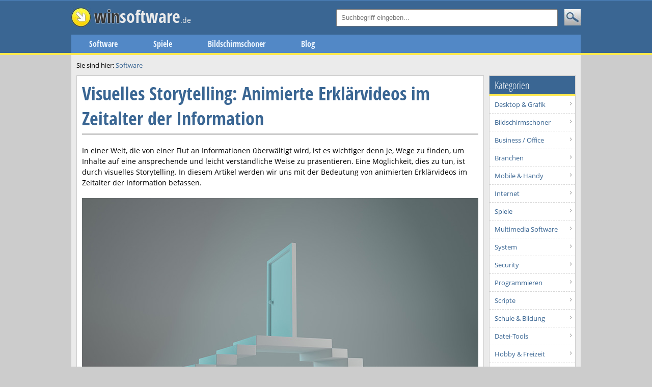

--- FILE ---
content_type: text/html; charset=UTF-8
request_url: https://www.winsoftware.de/visuelles-storytelling
body_size: 4490
content:
<!DOCTYPE html>
<html lang="de-DE" prefix="og: https://ogp.me/ns#">
<head>
   <title>Visuelles Storytelling: Animierte Erklärvideos im Zeitalter der Information - Winsoftware.de</title>
   <meta charset="utf-8" />
   <meta name="description" content="Erfahren Sie, wie animierte Erklärvideos im Zeitalter der Information das visuelle Storytelling revolutionieren und komplexe Inhalte auf eine leicht verständliche und unterhaltsame Weise vermitteln." />
   <meta name="author" content="Andre Fleschenberg" />
   <meta name="verify-v1" content="lUxNyYt0Jkhcvwc1GypThYJCnTaq8FKNgsdne6lFVz4=" />
   <meta name="robots" content="index,follow" />
   <meta name="viewport" content="width=1020" />
   <link rel="stylesheet" type="text/css" href="css.php"/>
   <script async="async" type="text/javascript" src="https://ajax.googleapis.com/ajax/libs/jquery/1.8.3/jquery.min.js"></script>
   <!--[if lt IE 9]>
   <script type="text/javascript" src="html5.php"></script>
   <![endif]-->
   <script type="text/javascript" async="async" src="js.php"></script>
   <link rel="shortcut icon" href="favicon.ico" />
   <script type="text/javascript" src="https://apis.google.com/js/platform.js" async="async"></script>
</head>

<body>
<script async src="https://www.googletagmanager.com/gtag/js?id=G-ERX42E4L7P"></script>
<script>
  window.dataLayer = window.dataLayer || [];
  function gtag(){dataLayer.push(arguments);}
  gtag('js', new Date());

  gtag('config', 'G-ERX42E4L7P');
</script>
<div id="wrapper">

<div id="maincontent">

   
<header>

<nav>

<a href="https://www.winsoftware.de" title="Winsoftware.de Startseite"><div class="logo"><div class="logoicon"><img src="https://www.winsoftware.de/images/winsoftware-logo-icon.jpg" alt="Winsoftware Logo" height="38" width="38"/></div>win<strong>software</strong><small>.de</small></div></a>
<div class="suche"><form method="get" action="https://www.winsoftware.de/suchen.php" name="schnellsuche"><input id="q" name="ask" placeholder="Suchbegriff eingeben..."/><input class="sbutton1" type="image" name="sb" alt="Suche starten!" src="https://www.winsoftware.de/images/suchlupe.jpg"/></form></div>

<div class="headermenu">
<ul id="hmenu"><li><a title="Software Download Startseite" href="https://www.winsoftware.de/">Software</a></li><li><a title="Spiele kostenlos zum Download" href="https://www.winsoftware.de/spiele,135.htm">Spiele</a></li><li><a title="Bildschirmschoner Download" href="https://www.winsoftware.de/bildschirmschoner,113.htm">Bildschirmschoner</a></li><li><a title="Online Spiele kostenlos" href="https://www.winsoftware.de/blog">Blog</a></li>
</ul>
</div>

</nav>

</header>

<div id="content">

<div id="breadcrumb">
		 <div itemscope itemtype="https://schema.org/BreadcrumbList">Sie sind hier: 
			     <span itemprop="itemListElement" itemscope itemtype="https://schema.org/ListItem"><a itemprop="item" title="Winsoftware.de Startseite" href="https://www.winsoftware.de"><span itemprop="name">Software</span></a><meta itemprop="position" content="1"></span></div></div>
			 
<div id="contentright">

<div class="box800 seite">
<h1 class="box_title">Visuelles Storytelling: Animierte Erklärvideos im Zeitalter der Information</h1>
<p>
In einer Welt, die von einer Flut an Informationen überwältigt wird, ist es wichtiger denn je, Wege zu finden, um Inhalte auf eine ansprechende und leicht verständliche Weise zu präsentieren. Eine Möglichkeit, dies zu tun, ist durch visuelles Storytelling. In diesem Artikel werden wir uns mit der Bedeutung von animierten Erklärvideos im Zeitalter der Information befassen.
<p><img src="visuelles-storytelling.jpg" style="margin:auto; display:block;" alt="Treppe"></p>
<br />
<h2>Warum visuelles Storytelling?</h2><br/>
<a href="https://www.handelsblatt.com/adv/firmen/visuelles-storytelling.html" target="blank">Visuelles Storytelling</a> ermöglicht es uns, komplexe Informationen auf einfache und unterhaltsame Weise zu vermitteln. Durch die Verbindung von Bildern, Animationen und Texten können wir Geschichten erzählen, die Menschen im Gedächtnis bleiben. Diese Art der Präsentation ist besonders effektiv, da sie verschiedene Sinne anspricht und die Aufmerksamkeit des Publikums aufrechterhält.
<br/><br/>
<h2>Die Macht der Animation</h2><br />
<a href="https://www.winsoftware.de/animation,72.htm">Animationen</a> spielen eine entscheidende Rolle im visuellen Storytelling. Durch Bewegungen, Übergänge und Effekte können Informationen lebendig gemacht werden. Animationsvideos ermöglichen es uns, abstrakte Konzepte und komplexe Prozesse in eine leicht verständliche Form zu bringen. Durch die Kombination von Animationen mit einer stimmigen Erzählung können wir Inhalte auf eine einprägsame und fesselnde Weise vermitteln.
<br /><br/>
<h2>Erklärvideos für Unternehmen</h2><br />
Im Geschäftsumfeld werden animierte Erklärvideos immer beliebter. Unternehmen nutzen diese Art der Präsentation, um komplexe Konzepte, Produkte oder Dienstleistungen auf verständliche Weise zu erklären. Durch die Verwendung von Animationen und visuellen Elementen können Unternehmen ihre Botschaften klarer und überzeugender vermitteln. Zudem können Erklärvideos als effektive Marketinginstrumente eingesetzt werden, um Kunden zu gewinnen und Produkte oder Dienstleistungen zu bewerben.
<br /><br />
<h2>Der Erfolg von Erklärvideos</h2><br />
<a href="https://www.videohelden.net/3d-erklaervideo-animation.php" target="blank">3D Videos</a> haben sich als äußerst erfolgreich erwiesen. Studien haben gezeigt, dass Menschen Informationen besser verstehen und behalten, wenn sie visuell präsentiert werden. Durch die Kombination von Animationen, Grafiken und Sprache können Erklärvideos komplexe Themen vereinfachen und das Publikum in den Bann ziehen. Sie sind besonders wirksam in einer digitalen Welt, in der die Aufmerksamkeitsspanne der Menschen immer kürzer wird.
<br /><br />
<h2>Einsatzgebiete für Erklärvideos</h2><br />
Erklärvideos finden in verschiedenen Bereichen Anwendung. Unternehmen können sie verwenden, um ihre Produkte oder Dienstleistungen zu erklären. Bildungseinrichtungen können Erklärvideos einsetzen, um Schülern komplexe Themen auf eine leicht verständliche Weise beizubringen. Selbst in der Politik werden Erklärvideos genutzt, um politische Entscheidungen oder komplexe Gesetze zu erläutern. Die Einsatzmöglichkeiten von Erklärvideos sind nahezu unbegrenzt.
<br /><br />
<h2>Ziele und Tipps für animierte Erklärvideos</h2><br />
Bei der Erstellung von animierten Erklärvideos ist es wichtig, klare Ziele zu definieren. Das Ziel könnte beispielsweise sein, eine Botschaft zu vermitteln, ein Produkt vorzustellen oder eine Anleitung zu geben. Um dieses Ziel zu erreichen, sollten die Erklärvideos präzise, kurz und verständlich sein. Eine gute Vorbereitung und ein strukturiertes Drehbuch sind entscheidend, um die Inhalte effektiv zu präsentieren. Zudem sollten visuelle Elemente, Animationen und eine passende Erzählstimme sorgfältig ausgewählt werden, um eine überzeugende Präsentation zu gewährleisten.
<br /><br />
<h3>Fazit</h3><br />
Visuelles Storytelling und animierte Erklärvideos haben die Art und Weise, wie wir Informationen präsentieren und konsumieren, revolutioniert. Sie ermöglichen es uns, komplexe Inhalte auf eine leicht verständliche und unterhaltsame Weise zu vermitteln. Unternehmen, Bildungseinrichtungen und die Politik nutzen diese Form der Präsentation, um ihre Botschaften effektiv zu kommunizieren. Im Zeitalter der Information sind animierte Erklärvideos unverzichtbar, um in der Flut an Informationen herauszustechen und das Publikum zu begeistern.
</p>

<div class="clear"></div>
</div>

</div>

<div id="menuright">

<div id="menu">
<h2 class="hmenu_title">Kategorien</h2>
	<ul id="toplevel">
		       <li><a class="fly" href="https://www.winsoftware.de/desktop-grafik,6.htm">Desktop &amp; Grafik</a>
				       <li><a class="fly" href="https://www.winsoftware.de/bildschirmschoner,113.htm">Bildschirmschoner</a>
				       <li><a class="fly" href="https://www.winsoftware.de/business-office,10.htm">Business / Office</a>
				       <li><a class="fly" href="https://www.winsoftware.de/branchen-software,166.htm">Branchen</a>
				       <li><a class="fly" href="https://www.winsoftware.de/mobile-handy,171.htm">Mobile &amp; Handy</a>
				       <li><a class="fly" href="https://www.winsoftware.de/internet,20.htm">Internet</a>
				       <li><a class="fly" href="https://www.winsoftware.de/spiele,135.htm">Spiele</a>
				       <li><a class="fly" href="https://www.winsoftware.de/multimedia,34.htm">Multimedia Software</a>
				       <li><a class="fly" href="https://www.winsoftware.de/system,39.htm">System</a>
				       <li><a class="fly" href="https://www.winsoftware.de/security,64.htm">Security</a>
				       <li><a class="fly" href="https://www.winsoftware.de/programmieren,82.htm">Programmieren</a>
				       <li><a class="fly" href="https://www.winsoftware.de/scripte,58.htm">Scripte</a>
				       <li><a class="fly" href="https://www.winsoftware.de/schule-bildung,38.htm">Schule &amp; Bildung</a>
				       <li><a class="fly" href="https://www.winsoftware.de/datei-tools,98.htm">Datei-Tools</a>
						<li><a class="fly" href="https://www.winsoftware.de/hobby-freizeit,88.htm">Hobby &amp; Freizeit</a>
		<li><a class="flyend" href="https://www.winsoftware.de/sitemap.php" title="Sitemap Winsoftware.de : Alle Kateogorien">Alle Kategorien</a></li>
	</ul>
</div>
</div>

</div><!-- content ende -->
<br style="clear:both;"/>
<footer>
<div class="box"><h4>Software</h4>
<ul>
<li><a href="https://www.winsoftware.de/neuheiten.php" title="Neuheiten">Neuheiten</a></li>
<li><a href="https://www.winsoftware.de/updates.php" title="Updates">Updates</a></li>
<li><a href="https://www.winsoftware.de/top50.php" title="Top Downloads">Top Downloads</a></li>
<li><a href="https://www.winsoftware.de/top50spiele.php" title="Top Spiele">Top Spiele</a></li>
</ul>
</div>
<div class="box"><h4>Downloads</h4>
<ul>
<li><a href="https://www.winsoftware.de/spiele,135.htm" title="Spiele kostenlos">Spiele kostenlos</a></li>
<li><a href="https://www.winsoftware.de/bildschirmschoner,113.htm" title="Screensaver Download">Bildschirmschoner</a></li>
</ul>
</div>
<div class="box"><h4>Autoren</h4>
<ul>
<li><a href="https://www.winsoftware.de/meldung.php" title="Software eintragen">Software eintragen</a></li>
<li><a href="https://www.winsoftware.de/update.php" title="Update melden">Update melden</a></li>
<li><a href="https://www.winsoftware.de/buchung.php" title="Werbung buchen">Werbung buchen</a></li>
</ul>
</div>
<div class="box"><h4>Über uns</h4>
<ul>
<li><a href="https://www.winsoftware.de/agb.php" title="AGB">AGB</a></li>
<li><a href="https://www.winsoftware.de/datenschutz.php" title="Datenschutzerklärung">Datenschutzerklärung</a></li>
<li><a href="https://www.winsoftware.de/impressum.php" title="Impressum">Impressum / Kontakt</a></li>
</ul>
</div>
<div id="copyright">
Alle Rechte vorbehalten. Alle Warenzeichen und Firmenbezeichnungen unterliegen dem Copyright der jeweiligen Firmen.<br/>
Die Nutzung dieser Website unterliegt den AGB und der Datenschutzerklärung. Winsoftware.de übernimmt keine Haftung für den Inhalt verlinkter externer Internetseiten. <br/>
Copyright 1998-2026 Winsoftware.de GmbH &amp; Co.KG
</div></footer>
</div>

</div>

<div id="mbmcookie">
<a onClick="var d = new Date(); d = new Date(d.getTime() +1000*60*60*24*730); document.cookie = 'mbmcookie=1; expires='+ d.toGMTString() + ';'; document.getElementById('mbmcookie').style.display = 'none';" class="button">OK</a>
<p class="cookiemessage">Diese Website verwendet Cookies. Durch die Nutzung dieser Webseite erkl&auml;ren Sie sich damit einverstanden, dass Cookies gesetzt werden.
</p>
</div>
<script>
a = document.cookie;while(a != ''){while(a.substr(0,1) == ' '){a = a.substr(1,a.length);}cn = a.substring(0,a.indexOf('='));if(a.indexOf(';') != -1){cw = a.substring(a.indexOf('=')+1,a.indexOf(';'));}else{cw = a.substr(a.indexOf('=')+1,a.length);}if(cn == 'mbmcookie'){r = cw;}i = a.indexOf(';')+1;if(i == 0){i = a.length}a = a.substring(i,a.length);}if(r == '1') document.getElementById('mbmcookie').style.display = 'none';
</script>
</body>
</html>

--- FILE ---
content_type: text/css;charset=UTF-8
request_url: https://www.winsoftware.de/css.php
body_size: 5468
content:
html, body, div, span, applet, object, iframe, h1, h2, h3, h4, h5, h6, p, blockquote, pre, a, abbr, acronym, address, big, cite, code, del, dfn, em, img, ins, kbd, q, s, samp, small, strike, strong, sub, sup, tt,
var, b, u, i, center, dl, dt, dd, ol, ul, li, fieldset, form, label, legend, table, caption, tbody, tfoot, thead, tr, th, td, article, aside, canvas, details, embed, figure, figcaption, footer, header, hgroup, menu, nav, output, ruby, section, summary, time, mark, audio, video {
    margin: 0;
    padding: 0;
    border: 0;
    font: inherit;
    font-size: 100 %;
    vertical-align: baseline;
}

@font-face {
    font-family: "Open Sans";
    src: url('../fonts/open-sans-400.eot');
    src: url('../fonts/open-sans-400.eot?#iefix') format('eot'), url('../fonts/open-sans-400.woff') format('woff'), url('../fonts/open-sans-400.otf') format('opentype'), url('../fonts/open-sans-400.ttf') format('truetype'), url('../fonts/open-sans-400.svg#Open Sans') format('svg');
    font-weight: 400;
    font-style: normal;
}

@font-face {
    font-family: "Open Sans Condensed";
    src: url('../fonts/OpenSans-CondLight-webfont.eot');
    src: url('../fonts/OpenSans-CondLight-webfont.eot?#iefix') format('eot'), url('../fonts/OpenSans-CondLight-webfont.woff') format('woff'), url('../fonts/OpenSans-CondLight-webfont.otf') format('opentype'), url('../fonts/OpenSans-CondLight-webfont.ttf') format('truetype'), url('../fonts/OpenSans-CondLight-webfont.svg#Open Sans') format('svg');
    font-weight: 300;
    font-style: normal;
}

@font-face {
    font-family: "Open Sans Condensed";
    src: url('../fonts/open-sans-condensed-bold-700.eot');
    src: url('../fonts/open-sans-condensed-bold-700.eot?#iefix') format('eot'), url('../fonts/open-sans-condensed-bold-700.woff') format('woff'), url('../fonts/open-sans-condensed-bold-700.otf') format('opentype'), url('../fonts/open-sans-condensed-bold-700.ttf') format('truetype'), url('../fonts/open-sans-condensed-bold-700.svg#Open Sans Condensed') format('svg');
    font-weight: 700;
    font-style: normal;
}

body { 
font:14px/21px "Open Sans",Arial,Helvetica,sans-serif;
background-color:#CCCCCC;
margin:0;
}

a {
color:#3a6693;
font-family:"Open Sans",Arial, Helvetica, sans-serif;
text-decoration:none;
}

a:hover {
color:#000000;
text-decoration:underline;
}

.left { 
	float: left; 
}

.right { 
	float: right; 
}

.text-left { 
	text-align: left; 
}

.text-center { 
	text-align: center; 
}

.text-just{ 
	text-align: justify; 
}

.text-right { 
	text-align: right; 
}

.clearfix:after { 
	clear: both; 
}

.clear {
	clear:both;
}

.t10 {
	font:10px "Open Sans",Arial,Helvetica,sans-serif;
}

.t12 {
	font:12px "Open Sans",Arial,Helvetica,sans-serif;
}

.t12c {
	font:700 12px "Open Sans Condensed",Arial,Helvetica,sans-serif;
}

.t14c {
	font:700 14px "Open Sans Condensed",Arial,Helvetica,sans-serif;
}

.t16 {
	font:16px "Open Sans",Arial,Helvetica,sans-serif;
}

.t16c {
	font:700 16px "Open Sans Condensed",Arial,Helvetica,sans-serif;
}

.t18 {
	font:18px "Open Sans",Arial,Helvetica,sans-serif;
}

.t18c {
	font:700 18px "Open Sans Condensed",Arial,Helvetica,sans-serif;
}

.t20 {
	font:20px "Open Sans",Arial,Helvetica,sans-serif;
}

.t22 {
	font:22px "Open Sans",Arial,Helvetica,sans-serif;
}

.t24 {
	font:24px "Open Sans",Arial,Helvetica,sans-serif;
}

.t24c {
	font:700 24px "Open Sans Condensed",Arial,Helvetica,sans-serif;
}

.t30c {
	font:400 22px "Open Sans",Arial,Helvetica,sans-serif;
	line-height: 40px;
}

.t30c a {
	font:400 22px "Open Sans",Arial,Helvetica,sans-serif;
	line-height: 40px;
}

.eingabe4{font: 16px/26px "Open Sans", Arial, Helvetica, sans-serif;border:1px solid #2b5376;width:350px;height:23px;}
.eingabebutton{font: 700 16px/18px "Open Sans Condensed", Arial, Helvetica, sans-serif;border:1px solid #2b5376;width:150px;height:27px;}

h1.cat2 {
	font: 700 36px/36px "Open Sans Condensed", Arial, Helvetica, sans-serif;
	color: #3a6693;
	padding-bottom: 5px;
}

h1.cat {
	font: 700 36px/36px "Open Sans Condensed", Arial, Helvetica, sans-serif;
	color: #3a6693;
}

h1.product{
	border-bottom: 3px solid #ccc;
	margin-bottom: 15px;
}

h1.product a {
	font: 700 36px/36px "Open Sans Condensed", Arial, Helvetica, sans-serif;
	color: #3a6693;
}

h1.product a:hover {
	text-decoration:none;
	color: #3a6693;
}

#wrapper {
    overflow: hidden;
    position: relative;
    width: 100%;
}

#maincontent {
    margin: 0 auto;
    position: relative;
    width: 1000px;
}

header {
    margin: 0 -9999px;
    padding: 0 9999px 0;
    position: relative;
    width: 1000px;
}

header .bar {
    background: none repeat scroll 0 0 #363636;
    margin: 0 -9999px;
    padding: 0 9999px;
    position: relative;
    width: 100%;
	height: 26px;
	font: 13px/26px "Open Sans", Arial, Helvetica, sans-serif;
	color: #ccc;
}

header .bar:after {
    clear: both;
    content: "";
    display: block;
}

header .title {
	width:780px;
	height: 26px;
	float:left;
	font: 700 14px/28px "Open Sans Condensed", Arial, Helvetica, sans-serif;
	color: #ccc;
}

header .title h1 {
	font: 700 14px/28px "Open Sans Condensed", Arial, Helvetica, sans-serif;
	color: #ccc;
}

header .socialplugins {
	width:220px;
	height: 20px;
	padding-top: 3px;
	float:right;
	text-align:right;
}

.fb-like{
position:relative;
top:-6px;
}

header nav {
    background: none repeat scroll 0 0 #3a6693;
    margin: 0 -9999px;
    padding: 0 9999px;
    position: relative;
    width: 100%;
	height: 103px;
	border-top: 1px solid #5288c6;
	border-bottom: 4px solid #ffe84e;
	clear: both;
}

header nav:after {
    clear: both;
    content: "";
    display: block;
}

header .logo {
    position: relative;
    width: 300px;
	height: 53px;
	padding-top: 14px;
	float:left;
	font: 700 34px/34px "Open Sans Condensed",Arial,Helvetica,sans-serif;
	color:#363636;
	text-shadow:
   -1px -1px 0 rgba(235, 235, 235, 0.5),  
    1px -1px 0 rgba(235, 235, 235, 0.5),
   -1px  1px 0 rgba(235, 235, 235, 0.5),
    1px  1px 0 rgba(235, 235, 235, 0.5);
}

header .logo strong {
	font: 700 34px/34px "Open Sans Condensed",Arial,Helvetica,sans-serif;
	color:#ebebeb;
	text-shadow: none;
}

header .logo small {
	font: 400 14px/34px "Open Sans",Arial,Helvetica,sans-serif;
	color:#ebebeb;
	text-shadow: none;
}

header .logo .logoicon {
	margin-right: 7px;
	width:38px;
	height:38px;
	float:left;
}

header .suche {
    float: right;
    height: 53px;
    overflow: visible;
    width: 490px;
	padding-top: 7px;
}

header .suche #q {
    height: 30px;
    line-height: 30px;
    margin: 10px 0 10px 10px;
    padding: 0 8px;
    width: 415px;
}

.sbutton1 {
    background-image: url("images/suchlupe.jpg");
    background-repeat: no-repeat;
    background-size: 100% auto;
    float: right;
    height: 32px;
    margin-top: 10px;
    width: 32px;
}

header .headermenu {
	background: #5288c6;
	width: 100%;
	height: 36px;
	clear: both;
}

.topbanner{
	text-align:center;
	width:980px;
	margin-top:10px;
	margin-bottom:5px;
}

.revbanner{
	width:648px;
	margin-top:20px;
}

#commentbox p{border-top:1px solid #e2e2e2;margin-top:20px;margin-bottom:10px;padding-top:20px;}

#menuleft {
    float: left;
    margin-right: 10px;
    position: relative;
    width: 170px;
    z-index: 10;
}

#menuright {
    float: left;
    margin-left: 10px;
    position: relative;
    width: 170px;
}

#contentright {
    float: left;
    width: 800px;
}

#contentrights {
    float: left;
    margin-right: 10px;
    width: 468px;
}

#contentrightm {
    float: left;
    margin-right: 10px;
    width: 490px;
}

#contentrightr {
    float: left;
    width: 300px;
}

#contentright2{
	width:980px;
	float:left;
}

#contentrightm2{
	width:670px;
	margin-right:10px;
	float:left;
}

#contentrightr2{
	width:300px;
	float:right;
}

.container{
	width: 490px;
	position: relative;
	height: 879px;
}

.container_rechts1{
	width: 300px;
	position: relative;
	height: 419px;
}

.container_rechts2{
	width: 300px;
	position: relative;
	height: 789px;
}

ul.tabs{
	margin: 10px 0 0 0;
	padding: 0px;
	list-style: none;
	font: 300 20px/28px "Open Sans Condensed",Arial,Helvetica,sans-serif;
	position: absolute;
	z-index:3;
}
ul.tabs li{
	background: #3a6693;
	color: #FFF;
	display: inline-block;
	padding: 4px 10px;
	cursor: pointer;
	border-left: 1px solid #cccccc;
	border-top: 1px solid #cccccc;
	border-right: 1px solid #cccccc;
}

ul.tabs li.current{
	background: #FFF;
	color: #000;
}

.tab-content{
	z-index: 1;
	background: #FFF;
	padding: 10px;
	border: 1px solid #cccccc;
	width: 468px;
	position: absolute;
	top: 46px;
}

.tab-content.current{
	z-index: 2;
}

.tab-content ul.topstart li{
	width:468px;
	height:49px;
	margin-bottom:20px;
	padding-top:10px;
	text-align:left;
	list-style: none;
}

.tab-content ul.lastsoft li{
	width:468px;
	padding-bottom:15px;
	padding-top:15px;
	text-align:left;
	border-bottom:1px solid #d9d9d9;
	list-style: none;
}

.tab-content ul.topsoft li.lastsoft{
	width:468px;
	padding-bottom:15px;
	padding-top:15px;
	text-align:left;
	border-bottom:1px solid #d9d9d9;
	list-style: none;
}

ul.tabs1{
	margin: 10px 0 0 0;
	padding: 0px;
	list-style: none;
	font: 300 20px/28px "Open Sans Condensed",Arial,Helvetica,sans-serif;
	position: absolute;
	z-index:3;
}
ul.tabs1 li{
	background: #3a6693;
	color: #FFF;
	display: inline-block;
	padding: 4px 10px;
	cursor: pointer;
	border-left: 1px solid #cccccc;
	border-top: 1px solid #cccccc;
	border-right: 1px solid #cccccc;
}

ul.tabs1 li.current{
	background: #FFF;
	color: #000;
}

.tab-content1{
	z-index: 1;
	background: #FFF;
	padding: 10px;
	border: 1px solid #cccccc;
	width: 278px;
	position: absolute;
	top: 46px;
}

.tab-content1.current{
	z-index: 2;
}

.tab-content1 ul.topstart li{
	width:278px;
	height:90px;
	margin-bottom:10px;
	padding-top:10px;
	text-align:left;
	list-style: none;
}

ul.tabs2{
	margin: 10px 0 0 0;
	padding: 0px;
	list-style: none;
	font: 300 20px/28px "Open Sans Condensed",Arial,Helvetica,sans-serif;
	position: absolute;
	z-index:3;
}
ul.tabs2 li{
	background: #3a6693;
	color: #FFF;
	display: inline-block;
	padding: 4px 10px;
	cursor: pointer;
	border-left: 1px solid #cccccc;
	border-top: 1px solid #cccccc;
	border-right: 1px solid #cccccc;
}

ul.tabs2 li.current{
	background: #FFF;
	color: #000;
}

.tab-content2{
	z-index: 1;
	background: #FFF;
	padding: 10px;
	border: 1px solid #cccccc;
	width: 278px;
	position: absolute;
	top: 46px;
}

.tab-content2.current{
	z-index: 2;
}

.tab-content2 ul.toplist li{
	width:278px;
	height:55px;
	padding-bottom:15px;
	text-align:left;
	list-style: none;
}

.downloadtipp_content{
	width:248px;
	height:80px;
	float:left;
	margin-right:10px;
	font: 400 12px/16px "Open Sans",Arial,Helvetica,sans-serif;
}

.downloadtipp_content a{
	font: 700 14px/16px "Open Sans Condensed",Arial,Helvetica,sans-serif;
}

.downloadtipp_content img {
	border:1px solid #7796b6;
	float:left;
	margin-right:8px;
	margin-bottom:10px;
}

.dltippimg {
	float:left;
	margin-right:7px;
	border:1px solid #7796b6;
}

.dltipp a, .dltipp2 a{
	font: 700 16px/16px "Open Sans Condensed",Arial,Helvetica,sans-serif;
}

.dltipp p{
	padding: 10px 0px;
	font: 400 12px/18px "Open Sans",Arial,Helvetica,sans-serif;
	height: 75px;
}

.dltippicon {
	float:left;
	margin-right:10px;
}

.dltipp2 p{
	padding: 10px 0px;
	font: 400 12px/18px "Open Sans",Arial,Helvetica,sans-serif;
}

.toplist ul.toplist li{
	width:278px;
	height:55px;
	padding-bottom:15px;
	text-align:left;
	list-style: none;
}

.topstart li{
	width:468px;
	height:49px;
	margin-bottom:20px;
	padding-top:10px;
	text-align:left;
	list-style: none;
}

.topstart2 li{
	width:468px;
	height:75px;
	margin-bottom:10px;
	padding-top:10px;
	text-align:left;
	list-style: none;
}

.more-downloads li{
	width:648px;
	height:75px;
	margin-bottom:15px;
	padding-top:10px;
	text-align:left;
	list-style: none;
}

.topstart3 li.wertung{
	width:468px;
	padding-bottom:15px;
	padding-top:15px;
	text-align:left;
	border-bottom:1px solid #d9d9d9;
	list-style: none;
}

.topicon {
	float:left;
	margin-right:15px;
}

.topiconmenu {
	float:left;
	margin-right:10px;
}

.boxtop10 {
	float:left;
	margin-right:10px;
	width: 20px;
	height: 55px;
	font: 700 18px/28px "Open Sans Condensed",Arial,Helvetica,sans-serif;
	text-align: right;
}

.boxtop10r {
	float:left;
	width: 16px;
	height: 16px;
	margin-right:3px;
	font: 700 16px/16px "Open Sans Condensed",Arial,Helvetica,sans-serif;
}

.topkat {
	font: 300 14px/10px "Open Sans Condensed",Arial,Helvetica,sans-serif;
}

.topkat2 {
	font: 300 14px/14px "Open Sans Condensed",Arial,Helvetica,sans-serif;
}

.topinfo {
	font: 400 14px/28px "Open Sans",Arial,Helvetica,sans-serif;
	color: #585858
}

.topname a {
	font: 700 18px/28px "Open Sans Condensed",Arial,Helvetica,sans-serif;
}

.topdesc {
	font: 12px/10px "Open Sans",Arial,Helvetica,sans-serif;
}

.topdesc2 {
	font: 14px/18px "Open Sans",Arial,Helvetica,sans-serif;
}

.topdescmenu {
	font: 12px/16px "Open Sans",Arial,Helvetica,sans-serif;
}

.dlButton {
	-moz-box-shadow:inset 0px 1px 0px 0px #ffffff;
	-webkit-box-shadow:inset 0px 1px 0px 0px #ffffff;
	box-shadow:inset 0px 1px 0px 0px #ffffff;
	background:-webkit-gradient(linear, left top, left bottom, color-stop(0.05, #ededed), color-stop(1, #dfdfdf));
	background:-moz-linear-gradient(top, #ededed 5%, #dfdfdf 100%);
	background:-webkit-linear-gradient(top, #ededed 5%, #dfdfdf 100%);
	background:-o-linear-gradient(top, #ededed 5%, #dfdfdf 100%);
	background:-ms-linear-gradient(top, #ededed 5%, #dfdfdf 100%);
	background:linear-gradient(to bottom, #ededed 5%, #dfdfdf 100%);
	filter:progid:DXImageTransform.Microsoft.gradient(startColorstr='#ededed', endColorstr='#dfdfdf',GradientType=0);
	background-color:#ededed;
	-moz-border-radius:6px;
	-webkit-border-radius:6px;
	border-radius:6px;
	border:1px solid #dcdcdc;
	display:inline-block;
	cursor:pointer;
	color:#777777;
	font: 700 16px/16px "Open Sans Condensed",Arial,Helvetica,sans-serif;
	padding:6px 24px;
	text-decoration:none;
	text-shadow:0px 1px 0px #ffffff;
	float:right;
	margin-top: 9px;
}
.dlButton:hover {
	background:-webkit-gradient(linear, left top, left bottom, color-stop(0.05, #dfdfdf), color-stop(1, #ededed));
	background:-moz-linear-gradient(top, #dfdfdf 5%, #ededed 100%);
	background:-webkit-linear-gradient(top, #dfdfdf 5%, #ededed 100%);
	background:-o-linear-gradient(top, #dfdfdf 5%, #ededed 100%);
	background:-ms-linear-gradient(top, #dfdfdf 5%, #ededed 100%);
	background:linear-gradient(to bottom, #dfdfdf 5%, #ededed 100%);
	filter:progid:DXImageTransform.Microsoft.gradient(startColorstr='#dfdfdf', endColorstr='#ededed',GradientType=0);
	background-color:#dfdfdf;
}
.dlButton:active {
	position:relative;
	top:1px;
}

.dlButtonBlue {
	-moz-box-shadow:inset 0px 1px 0px 0px #88a1bf;
	-webkit-box-shadow:inset 0px 1px 0px 0px #88a1bf;
	box-shadow:inset 0px 1px 0px 0px #88a1bf;
	background:-webkit-gradient(linear, left top, left bottom, color-stop(0.05, #345c82), color-stop(1, #578fcf));
	background:-moz-linear-gradient(top, #345c82 5%, #578fcf 100%);
	background:-webkit-linear-gradient(top, #345c82 5%, #578fcf 100%);
	background:-o-linear-gradient(top, #345c82 5%, #578fcf 100%);
	background:-ms-linear-gradient(top, #345c82 5%, #578fcf 100%);
	background:linear-gradient(to bottom, #345c82 5%, #578fcf 100%);
	filter:progid:DXImageTransform.Microsoft.gradient(startColorstr='#345c82', endColorstr='#578fcf',GradientType=0);
	background-color:#345c82;
	-moz-border-radius:6px;
	-webkit-border-radius:6px;
	border-radius:6px;
	border:1px solid #315782;
	display:inline-block;
	cursor:pointer;
	color:#fafafa;
	font: 700 20px/20px "Open Sans Condensed",Arial,Helvetica,sans-serif;
	padding:6px 47px;
	margin: 5px 0;
	text-decoration:none;
	text-shadow:0px 1px 0px #253f5c;
}
.dlButtonBlue:hover {
	background:-webkit-gradient(linear, left top, left bottom, color-stop(0.05, #578fcf), color-stop(1, #345c82));
	background:-moz-linear-gradient(top, #578fcf 5%, #345c82 100%);
	background:-webkit-linear-gradient(top, #578fcf 5%, #345c82 100%);
	background:-o-linear-gradient(top, #578fcf 5%, #345c82 100%);
	background:-ms-linear-gradient(top, #578fcf 5%, #345c82 100%);
	background:linear-gradient(to bottom, #578fcf 5%, #345c82 100%);
	filter:progid:DXImageTransform.Microsoft.gradient(startColorstr='#578fcf', endColorstr='#345c82',GradientType=0);
	background-color:#578fcf;
	text-decoration:none;
	color:#fafafa;
	
}
.dlButtonBlue:active {
	position:relative;
	top:1px;
}

.dlButtonBlueB {
	-moz-box-shadow:inset 0px 1px 0px 0px #88a1bf;
	-webkit-box-shadow:inset 0px 1px 0px 0px #88a1bf;
	box-shadow:inset 0px 1px 0px 0px #88a1bf;
	background:-webkit-gradient(linear, left top, left bottom, color-stop(0.05, #345c82), color-stop(1, #578fcf));
	background:-moz-linear-gradient(top, #345c82 5%, #578fcf 100%);
	background:-webkit-linear-gradient(top, #345c82 5%, #578fcf 100%);
	background:-o-linear-gradient(top, #345c82 5%, #578fcf 100%);
	background:-ms-linear-gradient(top, #345c82 5%, #578fcf 100%);
	background:linear-gradient(to bottom, #345c82 5%, #578fcf 100%);
	filter:progid:DXImageTransform.Microsoft.gradient(startColorstr='#345c82', endColorstr='#578fcf',GradientType=0);
	background-color:#345c82;
	-moz-border-radius:6px;
	-webkit-border-radius:6px;
	border-radius:6px;
	border:1px solid #315782;
	display:inline-block;
	cursor:pointer;
	color:#fafafa;
	font: 700 40px/24px "Open Sans Condensed",Arial,Helvetica,sans-serif;
	padding:20px 60px;
	margin: 10px 0;
	text-decoration:none;
	text-shadow:0px 1px 0px #253f5c;
}
.dlButtonBlueB:hover {
	background:-webkit-gradient(linear, left top, left bottom, color-stop(0.05, #578fcf), color-stop(1, #345c82));
	background:-moz-linear-gradient(top, #578fcf 5%, #345c82 100%);
	background:-webkit-linear-gradient(top, #578fcf 5%, #345c82 100%);
	background:-o-linear-gradient(top, #578fcf 5%, #345c82 100%);
	background:-ms-linear-gradient(top, #578fcf 5%, #345c82 100%);
	background:linear-gradient(to bottom, #578fcf 5%, #345c82 100%);
	filter:progid:DXImageTransform.Microsoft.gradient(startColorstr='#578fcf', endColorstr='#345c82',GradientType=0);
	background-color:#578fcf;
	text-decoration:none;
	color:#fafafa;
	
}
.dlButtonBlueB:active {
	position:relative;
	top:1px;
}

.dlButtonBlueB span {
	font: 700 14px/14px "Open Sans Condensed",Arial,Helvetica,sans-serif;
}

#basicsleft{
	width:220px;
	margin-right:28px;
	float:left;
}

#basicsright{
	width:220px;
	float:right;
}

.basicstopic{
	width:220px;
	height:16px;
	border-bottom:1px solid #cccccc;
	font: 700 16px/16px "Open Sans Condensed",Arial,Helvetica,sans-serif;
	color: #3a6693;
	margin-bottom:10px;
	padding-bottom:10px;
	padding-top:10px;
}

#basicsleft ul li{
	width:220px;
	height:16px;
	text-align:left;
	margin-bottom:10px;
	margin-left:10px;
	list-style: none;
}

#basicsright ul li{
	width:220px;
	height:16px;
	text-align:left;
	margin-bottom:10px;
	margin-left:10px;
	list-style: none;
}

.basicsicon{
	float:left;
	margin-right:8px;
}

#hmenu {
    float: left;
    list-style: none outside none;
    padding: 0;
    margin: 0;
}

#hmenu li {
    float: left;
    margin: 0;
	padding: 0 35px 0 35px;
    content: "";
    display: block;
    float: left;
    height: 36px;	
}

#hmenu li:hover {
	background-color: #2a4a6a;
}

#hmenu li a{
    font: 700 16px/36px "Open Sans Condensed",Arial,Helvetica,sans-serif;
    color: #eef6ff;
}

#breadcrumb {
	font: 13px/20px "Open Sans",Arial,Helvetica,sans-serif;
	width: 100%;
}

#breadcrumb a {
	color: #3a6693;
}

#content {
	background: #ebebeb;
    position: relative;
    width: 980px;
	min-height: 600px;
	padding: 10px 10px 20px 10px;
	float:left;
}

.review {
	text-align:justify;
	font:14px/24px "Open Sans",Arial,Helvetica,sans-serif;
}

.ratingblock{display:block;font: 400 12px/20px "Open Sans", Arial, Helvetica, sans-serif;}
.loading{height:30px;background:url('images/working.gif') 50% 50% no-repeat;}
.unit-rating{list-style:none;margin:0px;padding:0px;height:23px;position:relative;background:url('images/rating.png') top left repeat-x;}
.unit-rating li{text-indent:-90000px;padding:0px;margin:0px;float:left;}
.unit-rating li a{outline:none;display:block;width:23px;height:23px;text-decoration:none;text-indent:-9000px;z-index:20;position:absolute;padding:0px;}
.unit-rating li a:hover{background:url('images/rating.png') left center;z-index:2;left:0px;}
.unit-rating a.r1-unit{left:0px;}
.unit-rating a.r1-unit:hover{width:23px;}
.unit-rating a.r2-unit{left:23px;}
.unit-rating a.r2-unit:hover{width:46px;}
.unit-rating a.r3-unit{left:46px;}
.unit-rating a.r3-unit:hover{width:69px;}
.unit-rating a.r4-unit{left:69px;}
.unit-rating a.r4-unit:hover{width:92px;}
.unit-rating a.r5-unit{left:92px;}
.unit-rating a.r5-unit:hover{width:115px;}
.unit-rating a.r6-unit{left:115px;}
.unit-rating a.r6-unit:hover{width:138px;}
.unit-rating a.r7-unit{left:138px;}
.unit-rating a.r7-unit:hover{width:161px;}
.unit-rating a.r8-unit{left:161px;}
.unit-rating a.r8-unit:hover{width:184px;}
.unit-rating a.r9-unit{left:184px;}
.unit-rating a.r9-unit:hover{width:207px;}
.unit-rating a.r10-unit{left:207px;}
.unit-rating a.r10-unit:hover{width:230px;}
.unit-rating li.current-rating{background:url('images/rating.png') left bottom;position:absolute;height:23px;display:block;text-indent:-9000px;z-index:1;padding:0;border:0;}
.voted{color:#999;padding-left:5px;padding-top:5px;text-align:right;}
.voted2{color:#999;padding-left:5px;}
.thanks{color:#36AA3D;}
.static{color:#5D3126;}

#menu{width:170px;height:600px;position:relative;margin-top:10px;}
#umenu{width:170px;position:relative;margin-top:10px;}
#menu ul,#umenu ul{margin:0;padding:0;list-style:none;white-space:nowrap;text-align:left;padding:0px;background:#fff;}
#menu li,#umenu li{margin:0;padding:0;list-style:none;}
#menu li,#umenu li{display:inline;}
#menu li ul,#umenu li ul{border:1px solid #CCCCCC;}
#menu ul li a,#umenu ul li a{border-bottom:1px dashed #d7d7d7;}
#menu ul li a.end,#umenu ul li a.end{border-bottom:0px;}
#menu ul ul,#umenu ul ul{position:absolute;left:-9999px;}
#menu ul#toplevel{position:absolute;left:0;top:40px;width:168px;border-bottom:1px solid #CCCCCC;border-left:1px solid #CCCCCC;border-right:1px solid #CCCCCC;}
#umenu ul#utoplevel{width:168px;border-bottom:1px solid #CCCCCC;border-left:1px solid #CCCCCC;border-right:1px solid #CCCCCC;}
#menu a,#umenu a{display:block;font: 13px/26px "Open Sans", Arial, Helvetica, sans-serif;color:#3a6693;padding:4px 20px 4px 10px;}
#menu li a.fly,#umenu li a.fly{background:url(images/pfeilm.gif) no-repeat right top;}
#menu li a.flyend,#umenu li a.flyend{background:url(images/pfeilm.gif) no-repeat right top;border-bottom: 0px;}
#menu li a:hover,#umenu li a:hover{background-color:#3a6693;color:#fff;}
#menu li:hover > a,#umenu li:hover > a{background-color:#3a6693;color:#fff;}
#menu ul li:hover > ul,#umenu ul li:hover > ul{left:100%;margin-top:-36px;z-index:20;}
#menu a:hover ul,#umenu a:hover ul,
#menu a:hover a:hover ul,#umenu a:hover a:hover ul,
#menu a:hover a:hover a:hover ul,#umenu a:hover a:hover a:hover ul{left:100%;}
#menu a:hover ul ul,#umenu a:hover ul ul,
#menu a:hover a:hover ul ul,#umenu a:hover a:hover ul ul{left:-9999px;}
#menu table,#umenu table{position:absolute;left:99%;height:0;width:0;border-collapse:collapse;margin-top:-7px;margin-left:-1px;}

.menu_title {
    background: none repeat scroll 0 0 #3a6693;
    border-bottom: 3px solid #ffe84e;
    padding: 4px 10px;
    position: relative;
}

h2.menu_title {
    font: 300 20px/28px "Open Sans Condensed", Arial, Helvetica, sans-serif;
	color: #FFF;
}

.hmenu_title {
    background: none repeat scroll 0 0 #3a6693;
	border: 1px solid #CCCCCC;
    border-bottom: 3px solid #ffe84e;
    padding: 4px 10px;
    position: relative;
}

h2.hmenu_title {
    font: 300 20px/28px "Open Sans Condensed", Arial, Helvetica, sans-serif;
	color: #FFF;
}

.box_title {
    background: none repeat scroll 0 0 #FFF;
    border-bottom: 3px solid #ccc;
}

.box_title_start {
    background: none repeat scroll 0 0 #FFF;
    border-bottom: 3px solid #ccc;
}

h3.box_title {
    font: 300 20px "Open Sans Condensed", Arial, Helvetica, sans-serif;
	color: #000;
	padding-bottom: 5px;
	margin-bottom: 10px;
}

h1.box_title {
    font: 700 36px "Open Sans Condensed", Arial, Helvetica, sans-serif;
	color: #3a6693;
	padding-bottom: 5px;
	margin-bottom: 10px;
}

h1.box_title_start {
    font: 300 20px "Open Sans Condensed", Arial, Helvetica, sans-serif;
	color: #000;
	padding-bottom: 5px;
	margin-bottom: 10px;
}

.box170 {
    background-color: #fff;
    border: 1px solid #ccc;
    margin-top: 10px;
	width: 168px;
}

.box170.top10 ul li {
	width:148px;
	padding-bottom:15px;
	text-align:left;
	list-style: none;
	font: 400 12px/18px "Open Sans", Arial, Helvetica, sans-serif;
}

.box170.top10 a {
	font: 700 14px/14px "Open Sans Condensed", Arial, Helvetica, sans-serif;
}

.box300 {
    background-color: #fff;
    border: 1px solid #ccc;
    margin-top: 10px;
	width: 278px;
	padding: 10px;
}

.box300ad {
    margin-top: 10px;
	width: 300px;
	display: inline-block;
}

.box490 {
    background-color: #fff;
    border: 1px solid #ccc;
    margin-top: 10px;
	width: 468px;
	padding: 10px;
}

.box670 {
    background-color: #fff;
    border: 1px solid #ccc;
    margin-top: 10px;
	width: 648px;
	padding: 10px;
}

.box670 h1 {
	font: 700 36px/36px "Open Sans Condensed", Arial, Helvetica, sans-serif;
	color: #3a6693;
	padding-bottom: 5px;
}

.box670 h2 {
	font: 700 20px/26px "Open Sans Condensed", Arial, Helvetica, sans-serif;
	color: #3a6693;
}

.box670 h3 {
	font: 700 18px/24px "Open Sans Condensed", Arial, Helvetica, sans-serif;
	color: #3a6693;
}

.box670 ul.dlvor {
	font: 400 18px/18px "Open Sans", Arial, Helvetica, sans-serif;
	color: #2e7b29;
}

.box670 ul.dlvor li {
	list-style: none;
	padding-top:5px;
	padding-bottom:10px;
}

.prodhead {
	float:left;
	padding-bottom:15px;
	width:295px;
}

.prodhead2{
	float:left;
	padding-bottom:15px;
	width:415px;
}

.prodhead strong, .prodhead2 strong {
	font: 700 20px/26px "Open Sans Condensed", Arial, Helvetica, sans-serif;
	color: #3a6693;
}

.box800 {
    background-color: #fff;
    border: 1px solid #ccc;
    margin-top: 10px;
	width: 778px;
	padding: 10px;
}

.box800 ul.dlvor {
	font: 400 18px/18px "Open Sans", Arial, Helvetica, sans-serif;
	color: #2e7b29;
}

.box800 ul.dlvor li {
	list-style: none;
	padding-top:5px;
	padding-bottom:10px;
}

.box800 ul.dlvor2 {
	font: 400 16px/20px "Open Sans", Arial, Helvetica, sans-serif;
	color: #000;
}

.box800 ul.dlvor2 a {
	font: 700 24px/24px "Open Sans Condensed", Arial, Helvetica, sans-serif;
	color: #2e7b29;
}

.box800 ul.dlvor2 li {
	list-style: none;
	padding-top:5px;
	padding-bottom:40px;
}

.box800 p {
	padding: 10px 0px; 
}

.seite strong {
	font: 700 18px/18px "Open Sans Condensed", Arial, Helvetica, sans-serif;
}

.box800 .dl {
	margin-left: 20px; 
}

.dlstart strong {
	font: 700 20px "Open Sans", Arial, Helvetica, sans-serif;
}

.box800 .nb {
	font: 400 14px/24px "Open Sans", Arial, Helvetica, sans-serif;
}

.box800 h2 {
	font: 700 18px/18px "Open Sans Condensed", Arial, Helvetica, sans-serif;
	color: #3a6693;
	padding: 10px 0px;
}

.box800 h3 {
	font: 700 18px/18px "Open Sans Condensed", Arial, Helvetica, sans-serif;
	color: #3a6693;
	padding: 10px 0px;
}

.box800 h3.rub strong {
	font: 700 30px/30px "Open Sans Condensed", Arial, Helvetica, sans-serif;
	color: #3a6693;
}

.box800 h3.rub {
	display:inline;
	float:left;
	padding-bottom: 15px;
}

.box1800 {
    background-color: #fff;
    border: 1px solid #ccc;
    margin-top: 10px;
	width: 958px;
	padding: 10px;
}

.box1800 ul.dlvor {
	font: 400 18px/18px "Open Sans", Arial, Helvetica, sans-serif;
	color: #2e7b29;
}

.box1800 ul.dlvor li {
	list-style: none;
	padding-top:5px;
	padding-bottom:10px;
}

.box1800 ul.dlvor2 {
	font: 400 16px/20px "Open Sans", Arial, Helvetica, sans-serif;
	color: #000;
}

.box1800 ul.dlvor2 a {
	font: 700 24px/24px "Open Sans Condensed", Arial, Helvetica, sans-serif;
	color: #2e7b29;
}

.box1800 ul.dlvor2 li {
	list-style: none;
	padding-top:5px;
	padding-bottom:40px;
}

.box1800 p {
	padding: 10px 0px; 
}

.seite strong {
	font: 700 18px/18px "Open Sans Condensed", Arial, Helvetica, sans-serif;
}

.box1800 .dl {
	margin-left: 20px; 
}

.dlstart strong {
	font: 700 20px "Open Sans", Arial, Helvetica, sans-serif;
}

.box1800 .nb {
	font: 400 14px/24px "Open Sans", Arial, Helvetica, sans-serif;
}

.box1800 h2 {
	font: 700 18px/18px "Open Sans Condensed", Arial, Helvetica, sans-serif;
	color: #3a6693;
	padding: 10px 0px;
}

.box1800 h3.rub strong {
	font: 700 30px/30px "Open Sans Condensed", Arial, Helvetica, sans-serif;
	color: #3a6693;
}

.box1800 h3.rub {
	display:inline;
	float:left;
	padding-bottom: 15px;
}

.box1000 {
    background-color: #fff;
    border: 1px solid #ccc;
    margin-top: 10px;
	width: 958px;
	padding: 10px;
}

.tabelle tr td {
	padding: 5px;
}

.hoverbox{cursor:default;list-style:none;}
.hoverbox a{cursor:default;}
.hoverbox a .preview{display:none;}
.hoverbox a:hover .preview{display:block;position:absolute;top:-1px;left:-1px;z-index:1;}
.hoverbox img{background:#fff;border-color:#000000;border-style:solid;border-width:1px;color:inherit;vertical-align:top;width:120px;height:90px;}
.hoverbox p{background:#ffffff;color:inherit;display:inline;float:left;position:relative;padding:0 10px 0 0;margin:0px;}
.hoverbox .preview{border-color:#000000;width:450px;height:338px;}
.hoverbox2{cursor:default;list-style:none;}
.hoverbox2 a{cursor:default;}
.hoverbox2 a .preview2{display:none;}
.hoverbox2 a:hover .preview2{display:block;position:absolute;top:-1px;left:-450px;z-index:1;}
.hoverbox2 img{background:#fff;border-color:#000000;border-style:solid;border-width:1px;color:inherit;vertical-align:top;width:300px;height:204px;}
.hoverbox2 p{background:#ffffff;color:inherit;display:inline;float:left;position:relative;padding:0px;margin:0px;}
.hoverbox2 .preview2{border-color:#000000;width:800px;height:543px;}

.dlinfoboxrahmen{border:1px solid #dedede;border-radius:5px 5px 5px 5px;float:right;font-size:13px;color:#585858;line-height:20px;margin:0 0 0 15px;width:200px;}
.dlinfobox{background:none repeat scroll 0 0 #f5f5f5;border:2px solid white;border-radius:5px 5px 5px 5px;clear:both;padding:10px;list-style: none;}
.dlinfobox strong {font: 700 14px "Open Sans Condensed", Arial, Helvetica, sans-serif;}
.dlinfozeile1{padding-bottom:10px;border-bottom:1px solid #dedede;}
.dlinfozeile{padding-bottom:10px;padding-top:10px;border-top:1px solid #ffffff;border-bottom:1px solid #dedede;}
.dlinfozeile2{padding-bottom:10px;padding-top:10px;border-top:1px solid #ffffff;text-align:center;}

#sitemap{width:778px;}
#sitemap ul{float:left;width:200px;padding:0px 40px 0px 15px;}
#sitemap li.haupt{list-style:none;background-color:#f1f1f1;margin-left:-15px;padding-left:15px;padding-top:3px;padding-bottom:3px;margin-top:20px;}
#sitemap .haupt strong a{font: 700 18px/24px "Open Sans Condensed", Arial, Helvetica, sans-serif;}

.seitennavi{
	text-align:center;
	font: 700 16px/16px "Open Sans Condensed", Arial, Helvetica, sans-serif;
}

.boxcontent {
	padding: 10px;
}

.skyscraper {
	padding-top: 10px;
}

ul.software-list li.software {
	padding-top: 20px;
	padding-bottom: 20px;
	border-top: 1px solid #ccc;
	list-style: none;
}

ul.software-list li.software:hover {
	background: #f3f9ff;
}

ul.software-list li.softwaread {
	padding-top: 10px;
	padding-bottom: 10px;
	border-top: 1px solid #ccc;
	list-style: none;
	text-align: center;
	margin: 0 auto;
}

ul.software-list li .softlist1 {
	width:120px;
	padding-right: 15px;
	float: left;
}

.softlist-scr {
	border:1px solid #ccc;
	float:left;
	margin-right:10px;
}

ul.software-list li .softlist2 {
	width:508px;
	padding-right: 10px;
	float: left;
}

ul.software-list li .softlist2 strong {
	font: 700 26px/26px "Open Sans Condensed", Arial, Helvetica, sans-serif;
}

ul.software-list li .softlist2 span {
	color: #969696;
}

ul.software-list li .softlist3 {
	width:115px;
	padding-right: 10px;
	float: left;
}

ul.software-list li .softlist4 {
	width:150px;
	float: left;
}

ul.software-list li .softlist4 a.dlButton {
	margin-top: 0;
}

ul.software-list li .softlist4 span {
	float:right;
	font: 400 13px/30px "Open Sans", Arial, Helvetica, sans-serif;
	color: #969696;
}

.partnerliste{height:67px;float:left;margin-bottom:20px;}

#content_start p {
	padding: 10px 0;
	font: 400 13px/20px "Open Sans", Arial, Helvetica, sans-serif;
}

#content_start h3.bstart {
	font: 700 18px/28px "Open Sans Condensed", Arial, Helvetica, sans-serif;
	color: #3a6693;
}

footer {
	border-top: 4px solid #ffe84e;
	background: none repeat scroll 0 0 #363636;
    position: relative;
    width: 1000px;
	min-height: 190px;
	list-style: none outside none;
}

footer li {
    margin: 0;
	padding: 0;
    content: "";
    display: block;	
}

footer .box {
    width: 200px;
	font: 12px/20px "Open Sans", Arial, Helvetica, sans-serif;
	color: #ccc;
	float: left;
	padding: 20px 20px;
}

footer .box a {
	color: #ccc;
}

footer h4 {
	font: 700 20px/28px "Open Sans Condensed", Arial, Helvetica, sans-serif;
	color: #ccc;
}

footer #copyright {
	border-top: 1px solid #5288c6;
	background: none repeat scroll 0 0 #3a6693;
    position: relative;
    width: 960px;
	padding: 10px 20px;
	font: 12px/18px "Open Sans", Arial, Helvetica, sans-serif;
	color: #FFF;
	clear:both;
}